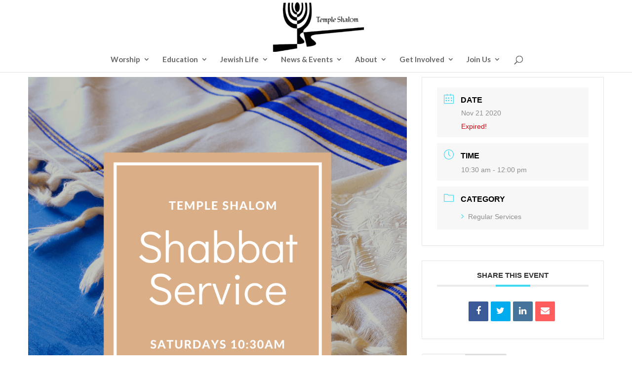

--- FILE ---
content_type: text/html; charset=UTF-8
request_url: https://templeshalom.ca/wp-admin/admin-ajax.php?action=rules-options
body_size: 306
content:
{"rules":{"1271":{"selector":"input[data-original_id='one-adult-dob'],input[data-original_id=\"two-adult-dob\"],input[data-original_id='one-c-dob'],input[data-original_id='two-c-dob'],input[data-original_id='three-c-dob'],input[data-original_id='four-c-dob'],.dtp1271","locale":"en","theme":"default","datepicker":"1","timepicker":"0","inline":"","placeholder":"1","preventkeyboard":"1","minDate":"0","prevSelector":"","step":60,"minTime":"00:00","maxTime":"23:59","offset":0,"days_offset":0,"min_date":"Jan-01-1900","max_date":"Jan-19-2026","use_max_date_as_default":"","dateformat":"MMM-DD-YYYY","hourformat":"HH:mm","disabled_days":"","disabled_calendar_days":"","allowed_times":"","allowed_times_info":"","sunday_times":"","monday_times":"","tuesday_times":"","wednesday_times":"","thursday_times":"","friday_times":"","saturday_times":"","picker_title":"Membership Form Adult DOB","dayOfWeekStart":"0","i18n":{"en":{"months":["January","February","March","April","May","June","July","August","September","October","November","December"],"dayOfWeekShort":["Sun","Mon","Tue","Wed","Thu","Fri","Sat"],"dayOfWeek":["Sunday","Monday","Tuesday","Wednesday","Thursday","Friday","Saturday"]}},"max_year":"2026","min_year":"1900","format":"MMM-DD-YYYY","clean_format":"M-d-Y","value":"","timezone":"","utc_offset":"-5","now":"Jan-18-2026"}},"themeOptions":false}